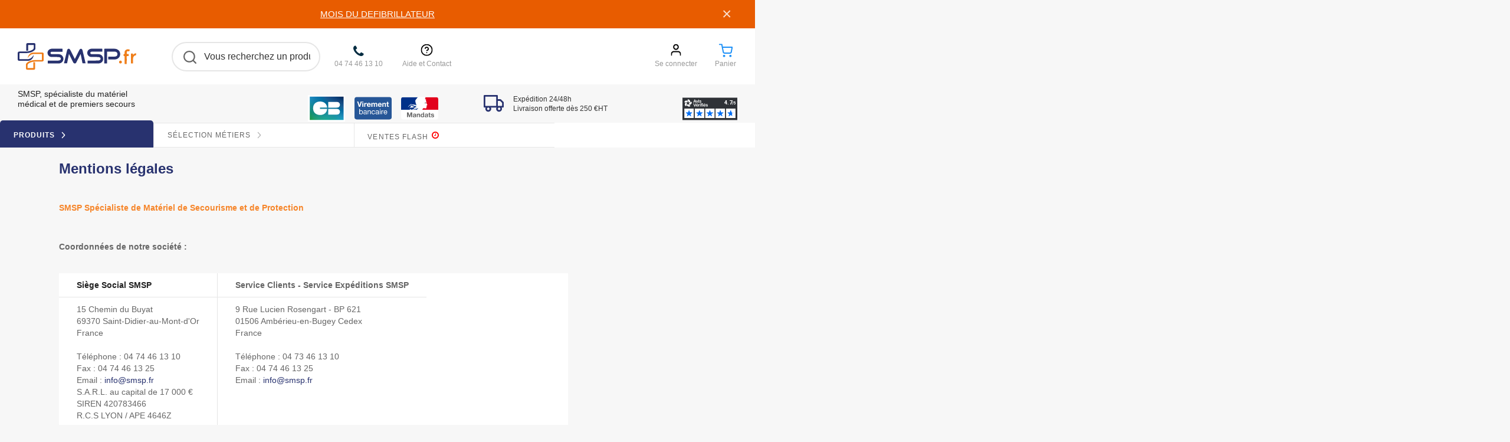

--- FILE ---
content_type: text/html; charset=UTF-8
request_url: https://www.smsp.fr/mentions-legales
body_size: 12562
content:
<!DOCTYPE html>
<html lang="fr">
<head><script type="text/javascript">
    window.dataLayer = window.dataLayer || [];
            window.dataLayer.push({"env":"prod","route":"app_page","channel":{"code":"smsp","name":"SMSP"},"locale":"fr","currency":"EUR"});
    </script>

<!-- Google Tag Manager  -->
<script>(function(w,d,s,l,i){w[l]=w[l]||[];w[l].push({'gtm.start':
        new Date().getTime(),event:'gtm.js'});var f=d.getElementsByTagName(s)[0],
        j=d.createElement(s),dl=l!='dataLayer'?'&l='+l:'';j.async=true;j.src=
        'https://www.googletagmanager.com/gtm.js?id='+i+dl+'';f.parentNode.insertBefore(j,f);
    })(window,document,'script','dataLayer','GTM-KRZ3G56');</script>
<!-- End Google Tag Manager -->

    <script type="text/javascript" data-cmp-ab="1" src="https://cdn.consentmanager.net/delivery/autoblocking/1ee2fe07c18c8.js" data-cmp-host="b.delivery.consentmanager.net" data-cmp-cdn="cdn.consentmanager.net" data-cmp-codesrc="0"></script>
    <meta charset="utf-8">
    <meta http-equiv="X-UA-Compatible" content="IE=edge">
    <title>SMSP - Mentions légales - SMSP</title>
    <meta content="width=device-width, initial-scale=1, maximum-scale=1, user-scalable=no" name="viewport">
        <link rel="canonical" href="https://www.smsp.fr/mentions-legales" />
    <meta name="description" content="SMSP - Mentions légales">
        <script type="application/ld+json">
        {
            "@context": "https://schema.org/",
            "@type": "Organization",
            "url": "https://www.smsp.fr/",
            "logo": "https://www.smsp.fr/build/smsp/images/smsp.5656fcef.svg",
            "name": "SMSP",
            "email": "info@smsp.fr",
            "telephone": "0474461310",
            "hasMerchantReturnPolicy": "https://www.smsp.fr/conditions-generales-de-vente",
            "vatID": "FR73420783466"
        }
    </script>
    <link rel="icon" href="/favicon-smsp.ico" type="image/x-icon">
    <link rel="apple-touch-icon" href="/apple-touch-icon-smsp.png" />
    <link rel="apple-touch-icon" sizes="57x57" href="/apple-touch-icon-57x57-smsp.png" />
    <link rel="apple-touch-icon" sizes="72x72" href="/apple-touch-icon-72x72-smsp.png" />
    <link rel="apple-touch-icon" sizes="76x76" href="/apple-touch-icon-76x76-smsp.png" />
    <link rel="apple-touch-icon" sizes="114x114" href="/apple-touch-icon-114x114-smsp.png" />
    <link rel="apple-touch-icon" sizes="120x120" href="/apple-touch-icon-120x120-smsp.png" />
    <link rel="apple-touch-icon" sizes="144x144" href="/apple-touch-icon-144x144-smsp.png" />
    <link rel="apple-touch-icon" sizes="152x152" href="/apple-touch-icon-152x152-smsp.png" />
    <link rel="apple-touch-icon" sizes="180x180" href="/apple-touch-icon-180x180-smsp.png" />

                <!--[if lt IE 9]>
        <script src="https://oss.maxcdn.com/html5shiv/3.7.3/html5shiv.min.js"></script>
        <script src="https://oss.maxcdn.com/respond/1.4.2/respond.min.js"></script>
        <![endif]-->

        <link rel="stylesheet" href="/build/smsp/401.a851d3e1.css"><link rel="stylesheet" href="/build/smsp/smsp.ea7ad5ff.css">
    
        <script>
        window.dataLayer = window.dataLayer || [];
        window.dataLayer.push({"siteMarque":""});

        function getCookie(cname) {
            var name = cname + "=";
            var decodedCookie = decodeURIComponent(document.cookie);
            var ca = decodedCookie.split(';');
            for(var i = 0; i <ca.length; i++) {
                var c = ca[i];
                while (c.charAt(0) == ' ') {
                    c = c.substring(1);
                }
                if (c.indexOf(name) == 0) {
                    return c.substring(name.length, c.length);
                }
            }
            return "";
        }

        function deleteCookie(name) {
            document.cookie = name + '=; expires=Thu, 01 Jan 1970 00:00:01 GMT;';
        }

        let gtmRegistration = getCookie('gtm-registration');
        if (gtmRegistration) {
            window.dataLayer = window.dataLayer || [];
            window.dataLayer.push({
                'event': 'declenche-evenement',
                'eventCategory': 'Formulaires',
                'eventAction': 'Inscription',
                'eventLabel': gtmRegistration
            });

            deleteCookie('gtm-registration');
        }
         // gtmOptin = Page Newsletter, Espace personnel ou Création de compte
        let gtmOptin = getCookie('gtm-optin');
        if (gtmOptin) {
            window.dataLayer = window.dataLayer || [];
            window.dataLayer.push({
                'event': 'declenche-evenement',
                'eventCategory': 'Formulaires',
                'eventAction': 'Newsletter',
                'eventLabel': gtmOptin
            });

            deleteCookie('gtm-optin');
        }

                    </script>

    <script type="text/javascript">
    window.dataLayer = window.dataLayer || [];
            window.dataLayer.push({"env":"prod","route":"app_page","channel":{"code":"smsp","name":"SMSP"},"locale":"fr","currency":"EUR"});
    </script>

<!-- Google Tag Manager  -->
<script>(function(w,d,s,l,i){w[l]=w[l]||[];w[l].push({'gtm.start':
        new Date().getTime(),event:'gtm.js'});var f=d.getElementsByTagName(s)[0],
        j=d.createElement(s),dl=l!='dataLayer'?'&l='+l:'';j.async=true;j.src=
        'https://www.googletagmanager.com/gtm.js?id='+i+dl+'';f.parentNode.insertBefore(j,f);
    })(window,document,'script','dataLayer','GTM-KRZ3G56');</script>
<!-- End Google Tag Manager -->

<script type="text/javascript">
    var gtmEnhancedEcommerceCurrencyCode = 'EUR';
</script>



    <!-- Matomo -->
    <script>
        var _paq = window._paq = window._paq || [];
        /* tracker methods like "setCustomDimension" should be called before "trackPageView" */
        _paq.push(["disableCampaignParameters"]);
        _paq.push(['trackPageView']);
        _paq.push(['enableLinkTracking']);
        (function() {
            var u="https://smsp.matomo.cloud/";
            _paq.push(['setTrackerUrl', u+'matomo.php']);
            _paq.push(['setSiteId', '3']);
            var d=document, g=d.createElement('script'), s=d.getElementsByTagName('script')[0];
            g.async=true; g.src='https://cdn.matomo.cloud/smsp.matomo.cloud/matomo.js'; s.parentNode.insertBefore(g,s);
        })();
    </script>
    <!-- End Matomo Code -->

    <!-- Matomo Tag Manager -->
    <script>
    var _mtm = window._mtm = window._mtm || [];
    _mtm.push({'mtm.startTime': (new Date().getTime()), 'event': 'mtm.Start'});
    (function() {
        var d=document, g=d.createElement('script'), s=d.getElementsByTagName('script')[0];
        g.async=true; g.src='https://cdn.matomo.cloud/smsp.matomo.cloud/container_XVYztgzt.js'; s.parentNode.insertBefore(g,s);
    })();
    </script>
    <!-- End Matomo Tag Manager -->

    
    

<script type="text/x-mustache-template" id="df-layer-template">
  <div class="df-embedded" id="embedded" hidden>

    <div class="df-embedded__content">
      <div class="df-aside" id="df-aside__embedded" data-role="aside">
        <div class="df-aside__head">
          <p class="df-aside__head-title">FILTRER</p>
          <a href="/recherche" class="df-clear-filters">Retirer les filtres</a>
        </div>
      </div>
      <div class="df-main">
          <div class="df-breadcrumb">
            <a class="df-breadcrumb__link" href="/">Accueil</a>
            <span class="df-breadcrumb__label">/</span>
            <span class="df-breadcrumb__label">Recherche</span>
          </div>

          <div class="df_page_title" id="dfEmbeddedPageTitle"></div>

          <div class="df-header" id="df-header__embedded" data-role="header"></div>

          <div class="df-results" id="df-results__embedded" data-role="result-list"></div>
          <div id="df-pager__embedded"></div>
      </div>
    </div>
  </div>
</script>


    

<script type="text/x-mustache-template" id="df-results-template">
  {{#total}}
  {{#results}}
    <div class="prodbox--item product-card product-card--adaptative" data-role="result">
      <div class="prodbox--caption">
        {{#tag}}
          <div class="aside-tag" data-value="{{ tag }}">{{ tag }}</div>
        {{/tag}}
        {{#discount}}
          <div class="aside-discount">{{ discount }}</div>
        {{/discount}}
      </div>

      <a class="prodbox--img" href="{{ link }}" data-role="result-link" data-dfid="{{dfid}}">
        <img src="{{image_link}}" alt="{{ title }}">
      </a>

      <div class="prodbox--text">
        <div class="price">
          {{#configurable}}
            <div class="span price-current">à partir de {{ displayPrice }} HT</div>
          {{/configurable}}
          {{^configurable}}
            <div class="span price-current">{{ displayPrice }} HT</div>
            {{#discount}}
              <div class="span price-old">{{ displayOriginalPrice }} HT</div>
            {{/discount}}
          {{/configurable}}
        </div>
        <a class="descr" href="{{ link }}" data-role="result-link" data-dfid="{{dfid}}">
          {{ title }}
        </a>
        <div class="products--availability">
          <svg width="25px" height="18px" viewBox="0 0 27 26" version="1.1" xmlns="http://www.w3.org/2000/svg" xmlns:xlink="http://www.w3.org/1999/xlink">
              <g stroke="none" stroke-width="1" fill="none" fill-rule="evenodd">
                  <g transform="translate(-841.000000, -321.000000)" fill="#1D90F7" fill-rule="nonzero">
                      <g transform="translate(841.000000, 321.000000)">
                          <path d="M12.375,23.6979167 C12.375,24.9448785 11.368125,25.9548611 10.125,25.9548611 C8.881875,25.9548611 7.875,24.9448785 7.875,23.6979167 C7.875,22.4509549 8.881875,21.4409722 10.125,21.4409722 C11.368125,21.4409722 12.375,22.4509549 12.375,23.6979167 Z"></path>
                          <path d="M24.75,23.6979167 C24.75,24.9448785 23.743125,25.9548611 22.5,25.9548611 C21.256875,25.9548611 20.25,24.9448785 20.25,23.6979167 C20.25,22.4509549 21.256875,21.4409722 22.5,21.4409722 C23.743125,21.4409722 24.75,22.4509549 24.75,23.6979167 Z"></path>
                          <path d="M26.775,6.09375 C26.55,5.75520833 26.2125,5.64236111 25.875,5.64236111 L7.65,5.64236111 L6.75,0.902777778 C6.6375,0.338541667 6.1875,0 5.625,0 L1.125,0 C0.45,0 0,0.451388889 0,1.12847222 C0,1.80555556 0.45,2.25694444 1.125,2.25694444 L4.725,2.25694444 L5.625,6.99652778 C5.625,6.99652778 5.625,7.109375 5.625,7.109375 L7.5375,16.4756944 C7.875,18.0555556 9.225,19.1840278 10.8,19.1840278 C10.8,19.1840278 10.8,19.1840278 10.9125,19.1840278 L21.825,19.1840278 C23.5125,19.1840278 24.8625,18.0555556 25.2,16.4756944 L27,6.99652778 C27,6.65798611 27,6.31944444 26.775,6.09375 Z M22.95,16.0243056 C22.8375,16.5885417 22.3875,16.9270833 21.825,16.9270833 L10.9125,16.9270833 C10.35,16.9270833 9.9,16.5885417 9.7875,16.0243056 L8.1,7.89930556 L24.525,7.89930556 L22.95,16.0243056 Z"></path>
                      </g>
                  </g>
              </g>
          </svg>

          <div class="product-availability--status product-availability--status-{{ availabilityClass }}">
            {{#availabilityLabel}}
              {{ availability }}
            {{/availabilityLabel}}
          </div>
        </div>
      </div>
    </div>
  {{/results}}
  {{/total}}
  {{^total}}
    {{#noResultsHTML}}{{{noResultsHTML}}}{{/noResultsHTML}}
    {{^noResultsHTML}}Aucun résultat{{/noResultsHTML}}
  {{/total}}
</script>


    

<script type="text/x-mustache-template" id="df-panel-template">
  <div class="df-panel" id="{{panelElement}}" data-role="panel" data-facet="{{name}}">
    <a class="df-panel__title" id="{{labelElement}}" data-role="panel-label" data-toggle="panel" href="#">
      {{label}}
    </a>
    <div class="df-panel__content" id="{{contentElement}}" data-role="panel-content"></div>
  </div>
</script>


    

<script type="text/x-mustache-template" id="df-header-template">

  {{#total}}
  <div class="df-header-title">
    <span><strong data-role="total">{{ total }}</strong> produits</span>
  </div>
  {{/total}}

</script>


    

<script type="text/x-mustache-template" id="df-term-template">

{{#terms}}
  <div class="df-term" data-facet="{{name}}" data-value="{{key}}" {{#extra-content}}{{index}}{{/extra-content}} {{#selected}}data-selected{{/selected}}>
    <div class="df-term__value {{#selected}}selected{{/selected}}">
      <span class="df-term__check"></span>
      {{key}} ({{doc_count}})
    </div>
  </div>
{{/terms}}
{{#show-more-button}}{{terms.length}}{{/show-more-button}}

</script>


    

<script type="text/x-mustache-template" id="df-classic-layer-template">

<div class="df-classic df_custom_classic_layer" id="{{ mainContainerId }}" hidden>
  <div class="df-layer__content">
    <div class="df-aside" data-role="aside">
      <div class="df-aside__content" id="df-aside__{{ mainContainerId }}"></div>
    </div>
    <div class="df-main">
      {{#showHeader}}
        <div class="df-header" id="df-header__{{ mainContainerId }}"></div>
      {{/showHeader}}

      <div class="df-results" id="df-results__{{ mainContainerId }}" data-role="result-list"></div>
    </div>
  </div>
  <a class="df-icon df-icon--close" href="#" data-role="close">
    <svg fill="#000000" height="24" viewBox="0 0 24 24" width="24" xmlns="http://www.w3.org/2000/svg">
        <path d="M19 6.41L17.59 5 12 10.59 6.41 5 5 6.41 10.59 12 5 17.59 6.41 19 12 13.41 17.59 19 19 17.59 13.41 12z"/>
        <path d="M0 0h24v24H0z" fill="none"/>
    </svg>
  </a>
</div>

</script>


    

<script type="text/x-mustache-template" id="df-classic-header-template">

<div class="df-header-title">
  <span><span data-role="total">{{ total }}</span> produits</span>
</div>

</script>



    <script type="text/javascript">
        (function(d,t,u){var f=d.createElement(t),s=d.getElementsByTagName(t)[0];
        f.async=1;f.src=u;f.setAttribute('charset','utf-8');
        s.parentNode.insertBefore(f,s)}(document,'script',[
        '//cdn.doofinder.com/media/js/doofinder-',
        ((window.location.pathname + window.location.search).indexOf('recherche') > -1) ? 'embedded' : 'classic',
        '.7.latest.min.js'
        ].join('')));

        var df_hashId = '85d6367231cd907745417232389d3913';
    </script>

    <script type="text/javascript" src="/build/common/doofinder/doofinder.js"></script>

    <script async="true" data-browser-key="b7bdbc66e7c40a86daec53d78110a8a63d8a1208a3be2ae9caa4b5823bfe146a" data-sample-rate="1.000000" data-parent-trace-id="b9adc5f898a95f9b188c0efea910e7b1" data-transaction-name="app_page" data-collector="https://ingest.upsun-fr-3.observability-pipeline.blackfire.io" src="https://admin-pipeline.upsun-fr-3.observability-pipeline.blackfire.io/js/probe.js"></script></head>

<!-- Google Tag Manager (noscript) -->
<noscript><iframe src="https://www.googletagmanager.com/ns.html?id=GTM-KRZ3G56"
                  height="0" width="0" style="display:none;visibility:hidden"></iframe></noscript>
<!-- End Google Tag Manager (noscript) -->




<body class="smsp "><!-- Google Tag Manager (noscript) -->
<noscript><iframe src="https://www.googletagmanager.com/ns.html?id=GTM-KRZ3G56"
                  height="0" width="0" style="display:none;visibility:hidden"></iframe></noscript>
<!-- End Google Tag Manager (noscript) -->

    <!-- Google Tag Manager (noscript) -->
    <!-- GTM plugin now handle this -->
    <!-- End Google Tag Manager (noscript) -->

    <!-- Matomo Tag Manager -->
    <noscript><p><img src="https://smsp.matomo.cloud/matomo.php?idsite=3&amp;rec=1" style="border:0;" alt="" /></p></noscript>
    <!-- End Matomo Tag Manager -->

    <div class="body-wrapper">

        
        <div class="sticky-banner sticky-banner--promo"
     data-controller="sticky-banner"
     data-sticky-banner-id-value="2"
     role="alert">
    <div class="container-fluid">
        <div class="sticky-banner__content">
                            <a href="https://www.smsp.fr/c/defibrillateur/defibrillateur-automatique" class="sticky-banner__cta">
                    <span class="sticky-banner__message">MOIS DU DEFIBRILLATEUR</span>
                </a>
                    </div>
        <button type="button"
                class="sticky-banner__close"
                data-action="sticky-banner#close"
                aria-label="Fermer le bandeau">
            &times;
        </button>
    </div>
</div>

                                                                        

<header class="header js-header">
    <div class="header_content">
        <div class="header_content_flex">
            <div class="header_content_flex_left">
                <div class="header_logos">
                    <div class="header_menuBtn">
                        <i class="fa fa-bars" aria-hidden="true"></i>
                    </div>
                    <div class="header_logo">
                        <a href="/">
                            <img width="201px" height="46px" src="/build/smsp/images/smsp.5656fcef.svg" alt="SMSP, spécialiste du matériel de premier secours">
                        </a>
                    </div>
                </div>

                <div class="header_search">
                    <form method="get" action="/recherche" autocomplete="off">
                        <div class="search">
                            <input type="text" id="doofinderSearchInput" name="q" placeholder="Vous recherchez un produit ?"/>
                            <svg width="22px" height="22px">
    <path d="M21.67 20.13l-4.07-4.07c1.32-1.65 2.2-3.85 2.2-6.16 0-5.5-4.4-9.9-9.9-9.9S0 4.4 0 9.9s4.4 9.9 9.9 9.9c2.31 0 4.51-.77 6.16-2.2l4.07 4.07c.22.22.55.33.77.33.22 0 .55-.11.77-.33.44-.44.44-1.1 0-1.54zM2.2 9.9c0-4.29 3.41-7.7 7.7-7.7s7.7 3.41 7.7 7.7c0 2.09-.88 4.07-2.2 5.39-1.43 1.43-3.3 2.2-5.39 2.2-4.4.11-7.81-3.3-7.81-7.59z"></path>
</svg>

                        </div>
                    </form>
                </div>

                <div class="header_actions hide--mobile">
                    <a class="labelled-icon-link phone-icon-link padding--xl__px--10 mr-lg-3"
                       href="tel:0474461310">
                        <div class="labelled-icon-link_icon"><i class="fa fa-phone"></i></div>
                        <div
                            class="labelled-icon-link_text mw--px__100">04 74 46 13 10</div>
                    </a>
                    <a href="/contact"
                       class="labelled-svg-link labelled-svg-link--help padding--xl__px--10 mr-lg-3">
                        <div class="labelled-svg-link_svg"><svg width="21px" height="21px">
    <path d="M10.5 0C4.67727273 0 0 4.67727273 0 10.5 0 16.3227273 4.67727273 21 10.5 21 16.3227273 21 21 16.3227273 21 10.5 21 4.67727273 16.3227273 0 10.5 0zm0 19.0909091c-4.77272727 0-8.59090909-3.8181818-8.59090909-8.5909091 0-4.77272727 3.81818182-8.59090909 8.59090909-8.59090909 4.7727273 0 8.5909091 3.81818182 8.5909091 8.59090909 0 4.7727273-3.8181818 8.5909091-8.5909091 8.5909091z"></path>
    <path d="M11.6454545 4.96363636c-2.00454541-.66818181-4.19999995.38181819-4.86818177 2.29090909-.09545455.57272728.09545454 1.14545455.66818182 1.2409091.47727272.19090909 1.05-.09545455 1.24090909-.57272728.38181818-.95454545 1.43181816-1.52727272 2.48181816-1.14545454.7636364.28636363 1.2409091.95454545 1.2409091 1.81363636 0 .95454546-1.6227273 1.71818181-2.1954545 2.00454541-.47727276.1909091-.7636364.6681819-.57272731 1.2409091.09545455.3818182.47727271.6681819.85909091.6681819.0954545 0 .1909091 0 .2863636-.0954546.3818182-.0954545 3.5318182-1.2409091 3.5318182-3.72272726-.0954545-1.71818182-1.1454545-3.15-2.6727273-3.72272728zM9.83181818 14.6045455c-.19090909.190909-.28636363.3818181-.28636363.6681818 0 .2863636.09545454.4772727.28636363.6681818.19090912.1909091.38181822.2863636.66818182.2863636.2863636 0 .4772727-.0954545.6681818-.2863636.1909091-.1909091.2863637-.4772727.2863637-.6681818 0-.1909091-.0954546-.4772728-.2863637-.6681818-.3818182-.3818182-.9545454-.3818182-1.33636362 0z"></path>
</svg>
</div>
                        <div class="labelled-svg-link_text mw--px__100">Aide et Contact</div>
                    </a>
                </div>
            </div>
            <div class="header_actions">
                <a class="labelled-icon-link phone-icon-link padding--xl__px--10 mr-lg-3 hide--desktop"
                   href="tel:0474461310"
                   aria-label="Téléphone SMSP 0474461310 matériel premier secours et urgence">
                    <div class="labelled-icon-link_icon"><i class="fa fa-phone"></i></div>
                    <div class="labelled-icon-link_text mw--px__100">04 74 46 13 10</div>
                </a>
                <a href="/contact"
                   class="labelled-svg-link labelled-svg-link--help padding--xl__px--10 mr-lg-3 hide--desktop"
                   aria-label="Formulaire de contact SMSP matériel premier secours et urgence">
                    <div class="labelled-svg-link_svg"><svg width="21px" height="21px">
    <path d="M10.5 0C4.67727273 0 0 4.67727273 0 10.5 0 16.3227273 4.67727273 21 10.5 21 16.3227273 21 21 16.3227273 21 10.5 21 4.67727273 16.3227273 0 10.5 0zm0 19.0909091c-4.77272727 0-8.59090909-3.8181818-8.59090909-8.5909091 0-4.77272727 3.81818182-8.59090909 8.59090909-8.59090909 4.7727273 0 8.5909091 3.81818182 8.5909091 8.59090909 0 4.7727273-3.8181818 8.5909091-8.5909091 8.5909091z"></path>
    <path d="M11.6454545 4.96363636c-2.00454541-.66818181-4.19999995.38181819-4.86818177 2.29090909-.09545455.57272728.09545454 1.14545455.66818182 1.2409091.47727272.19090909 1.05-.09545455 1.24090909-.57272728.38181818-.95454545 1.43181816-1.52727272 2.48181816-1.14545454.7636364.28636363 1.2409091.95454545 1.2409091 1.81363636 0 .95454546-1.6227273 1.71818181-2.1954545 2.00454541-.47727276.1909091-.7636364.6681819-.57272731 1.2409091.09545455.3818182.47727271.6681819.85909091.6681819.0954545 0 .1909091 0 .2863636-.0954546.3818182-.0954545 3.5318182-1.2409091 3.5318182-3.72272726-.0954545-1.71818182-1.1454545-3.15-2.6727273-3.72272728zM9.83181818 14.6045455c-.19090909.190909-.28636363.3818181-.28636363.6681818 0 .2863636.09545454.4772727.28636363.6681818.19090912.1909091.38181822.2863636.66818182.2863636.2863636 0 .4772727-.0954545.6681818-.2863636.1909091-.1909091.2863637-.4772727.2863637-.6681818 0-.1909091-.0954546-.4772728-.2863637-.6681818-.3818182-.3818182-.9545454-.3818182-1.33636362 0z"></path>
</svg>
</div>
                    <div class="labelled-svg-link_text mw--px__100">Aide et Contact</div>
                </a>
                                    <a href="/login" class="labelled-svg-link labelled-svg-link--user padding--xl__px--10 mr-lg-3">
                        <div class="labelled-svg-link_svg"><svg width="18px" height="21px">
    <path d="M13 12.4444444H5c-2.8 0-5 2.2814815-5 5.1851852v2.0740741c0 .6222222.4 1.037037 1 1.037037s1-.4148148 1-1.037037v-2.0740741c0-1.7629629 1.3-3.1111111 3-3.1111111h8c1.7 0 3 1.3481482 3 3.1111111v2.0740741c0 .6222222.4 1.037037 1 1.037037s1-.4148148 1-1.037037v-2.0740741c0-2.9037037-2.2-5.1851852-5-5.1851852zM9 10.3703704c2.8 0 5-2.28148151 5-5.18518521C14 2.28148148 11.8 0 9 0S4 2.28148148 4 5.18518519c0 2.9037037 2.2 5.18518521 5 5.18518521zm0-8.29629633c1.7 0 3 1.34814815 3 3.11111112 0 1.76296296-1.3 3.11111111-3 3.11111111S6 6.94814815 6 5.18518519c0-1.76296297 1.3-3.11111112 3-3.11111112z"></path>
</svg>
</div>
                        <div class="labelled-svg-link_text mw--px__100">Se connecter</div>
                    </a>
                
                <div class="labelled-svg-link labelled-svg-link--cart">
                    

<div class="dropdown">
    <a href="/cart/" data-hover="dropdown" class="labelled-svg-link labelled-svg-link--cart dropdown-toggle" aria-label="Simulation panier devis SMSP matériel premier secours et urgence">
        <div class="labelled-svg-link_svg">
                <svg width="27px" height="26px" viewBox="0 0 27 26" version="1.1" xmlns="http://www.w3.org/2000/svg" xmlns:xlink="http://www.w3.org/1999/xlink">
                <g stroke="none" stroke-width="1" fill="none" fill-rule="evenodd">
                    <g transform="translate(-841.000000, -321.000000)" fill="#1D90F7" fill-rule="nonzero">
                        <g transform="translate(841.000000, 321.000000)">
                            <path d="M12.375,23.6979167 C12.375,24.9448785 11.368125,25.9548611 10.125,25.9548611 C8.881875,25.9548611 7.875,24.9448785 7.875,23.6979167 C7.875,22.4509549 8.881875,21.4409722 10.125,21.4409722 C11.368125,21.4409722 12.375,22.4509549 12.375,23.6979167 Z"></path>
                            <path d="M24.75,23.6979167 C24.75,24.9448785 23.743125,25.9548611 22.5,25.9548611 C21.256875,25.9548611 20.25,24.9448785 20.25,23.6979167 C20.25,22.4509549 21.256875,21.4409722 22.5,21.4409722 C23.743125,21.4409722 24.75,22.4509549 24.75,23.6979167 Z"></path>
                            <path d="M26.775,6.09375 C26.55,5.75520833 26.2125,5.64236111 25.875,5.64236111 L7.65,5.64236111 L6.75,0.902777778 C6.6375,0.338541667 6.1875,0 5.625,0 L1.125,0 C0.45,0 0,0.451388889 0,1.12847222 C0,1.80555556 0.45,2.25694444 1.125,2.25694444 L4.725,2.25694444 L5.625,6.99652778 C5.625,6.99652778 5.625,7.109375 5.625,7.109375 L7.5375,16.4756944 C7.875,18.0555556 9.225,19.1840278 10.8,19.1840278 C10.8,19.1840278 10.8,19.1840278 10.9125,19.1840278 L21.825,19.1840278 C23.5125,19.1840278 24.8625,18.0555556 25.2,16.4756944 L27,6.99652778 C27,6.65798611 27,6.31944444 26.775,6.09375 Z M22.95,16.0243056 C22.8375,16.5885417 22.3875,16.9270833 21.825,16.9270833 L10.9125,16.9270833 C10.35,16.9270833 9.9,16.5885417 9.7875,16.0243056 L8.1,7.89930556 L24.525,7.89930556 L22.95,16.0243056 Z"></path>
                        </g>
                    </g>
                </g>
            </svg>
        </div>
        <div class="labelled-svg-link_text">Panier</div>
            </a>



    <div class="cart-preview cart-preview--basket dropdown-menu">
        <div class="cart-preview--inner">
            <div class="cart-preview-title">Mon panier</div>
            <div class="cart--list__items">

                                    Votre panier est vide.
                                </div>
                    </div>
    </div>
</div>

                </div>
            </div>
        </div>

        <div class="header_reinsurance">
            <div class="header_reinsurance_col header_reinsurance_col--left hide--mobile">
                <div class="header_paragraph">
                                        <p class="paragraph paragraph--font-sm paragraph--grey-mineshaft-darker">
                    SMSP, spécialiste du matériel médical et de premiers secours
                </p>
            </div>
        </div>
        <div class="header_reinsurance_col header_reinsurance_col--right">
            <div class="header_reinsurance_payments">
                                                    <img height="45px" width="63px" class="payments_logo" src="/build/common/payment/cb.192cf816.svg" alt="cb">
                                    <img height="45px" width="63px" class="payments_logo" src="/build/common/payment/transfer.a43074a9.svg" alt="transfer">
                                    <img height="45px" width="63px" class="payments_logo" src="/build/common/payment/order.9f09802f.svg" alt="order">
                            </div>
            <div class="header_reinsurance_expedition">
                <div class="header_reinsurance_expedition_picto">
                    <svg width="34px" height="29px">
    <path d="M33.575 11.7583333l-4.25-4.24999997c-.2833333-.28333333-.5666667-.425-.9916667-.425h-4.25V1.41666667C24.0833333.56666667 23.5166667 0 22.6666667 0H1.41666667C.56666667 0 0 .56666667 0 1.41666667V19.8333333C0 20.6833333.56666667 21.25 1.41666667 21.25H3.4c-.425.7083333-.56666667 1.4166667-.56666667 2.125 0 2.6916667 2.26666667 4.9583333 4.95833334 4.9583333C10.4833333 28.3333333 12.75 26.0666667 12.75 23.375c0-.7083333-.1416667-1.4166667-.5666667-2.125H21.675c-.2833333.7083333-.5666667 1.4166667-.5666667 2.125 0 2.6916667 2.2666667 4.9583333 4.9583334 4.9583333 2.6916666 0 4.9583333-2.2666666 4.9583333-4.9583333 0-.7083333-.1416667-1.4166667-.5666667-2.125h2.125c.85 0 1.4166667-.5666667 1.4166667-1.4166667V12.75c0-.425-.1416667-.7083333-.425-.9916667zM2.83333333 2.83333333H21.25V18.4166667H2.83333333V2.83333333zM9.91666667 23.375c0 1.1333333-.99166667 2.125-2.125 2.125-1.13333334 0-2.125-.9916667-2.125-2.125 0-1.1333333.99166666-2.125 2.125-2.125 1.13333333 0 2.125.9916667 2.125 2.125zm18.41666663 0c0 1.1333333-.9916666 2.125-2.125 2.125-1.1333333 0-2.125-.9916667-2.125-2.125 0-1.1333333.9916667-2.125 2.125-2.125 1.1333334 0 2.125.9916667 2.125 2.125zm2.8333334-4.9583333h-7.0833334V9.91666667h3.6833334l3.4 3.40000003v5.1z"></path>
</svg>

                </div>
                <div class="header_reinsurance_expedition_label">
                    Expédition 24/48h<br>Livraison offerte dès 250 &euro;HT
                </div>
            </div>
            <div class="header_reinsurance_avis">
                <div id="e9c298d5-56b5-4029-a4a5-aab19cccca23"></div>
                <script defer charset="utf-8" src="https://widgets.rr.skeepers.io/generated/7cd234c5-5a93-aa64-a511-926eff4daf62/e9c298d5-56b5-4029-a4a5-aab19cccca23.js"></script>
            </div>
        </div>
    </div>

    <div class="header_menu">
        <div  data-controller="live" data-live-name-value="menu" data-live-url-value="/_components/menu" id="live-2267658996-0" data-live-props-value="{&quot;@attributes&quot;:{&quot;id&quot;:&quot;live-2267658996-0&quot;},&quot;@checksum&quot;:&quot;Db\/qG+vQ\/s0F8gxcZfTFEyoVOMzKUaC55IXfqS6PkPk=&quot;}"
            data-action="live:appear->live#$render" loading="lazy"
    >
                                                </div>

    </div>
</header>


                                    
        
        <main>
                                                                
            <div class="container">
                    <div class="subcontainer">
        <div class="article">
            <h1>Mentions légales</h1>
            
            <div class="article--content">
                 <h2 style="color: #f6862b; font-size: 16px;"><strong>SMSP Sp&eacute;cialiste de Mat&eacute;riel de Secourisme et de Protection</strong></h2>
<h3>Coordonn&eacute;es de notre soci&eacute;t&eacute; :</h3>
<table style="width: 863px; height: 325px;" border="0">
<tbody>
<tr>
<td><strong>Si&egrave;ge Social SMSP</strong></td>
<td><strong>Service Clients - Service Exp&eacute;ditions SMSP</strong></td>
</tr>
<tr>
<td align="left" valign="top">
<p>15 Chemin du Buyat<br />69370 Saint-Didier-au-Mont-d'Or</p>
<p>France&nbsp;<br /><br />T&eacute;l&eacute;phone&nbsp;: 04 74 46 13 10<br />Fax&nbsp;: 04 74 46 13 25<br />Email&nbsp;:&nbsp;<a href="mailto:info@smsp.fr">info@smsp.fr</a></p>
<p>S.A.R.L. au capital de 17 000 &euro;<br />SIREN 420783466&nbsp;<br />R.C.S LYON / APE 4646Z</p>
</td>
<td align="left" valign="top">
<p>9 Rue Lucien Rosengart - BP 621<br />01506 Amb&eacute;rieu-en-Bugey Cedex<br />France<br /><br />T&eacute;l&eacute;phone&nbsp;: 04 73 46 13 10<br />Fax : 04 74 46 13 25<br />Email : <a href="mailto:info@smsp.fr">info@smsp.fr</a></p>
</td>
</tr>
</tbody>
</table>
<h3>Contenu du site&nbsp;:</h3>
<p>Les informations contenues sur le site&nbsp;<a href="https://www.smsp.fr/">www.smsp.fr</a>&nbsp;sont mises &agrave; jour p&eacute;riodiquement. Tous les produits SMSP ne sont pas pr&eacute;sent&eacute;s sur ce site.&nbsp;<br />Pour d&eacute;couvrir l'ensemble des produits n&rsquo;h&eacute;sitez pas &agrave; contacter notre &eacute;quipe commerciale au 04 74 46 13 10.</p>
<p>Les photographies et les coloris illustrant les produits n'entrent dans aucun champ contractuel. Si des erreurs s'y sont introduites, en aucun cas, la responsabilit&eacute; de SMSP ne pourra &ecirc;tre engag&eacute;e. Le copyright des photos reproduites ici est &eacute;chu &agrave; SMSP et les photos ne peuvent &ecirc;tre reproduites sans consentement pr&eacute;alable de SMSP.</p>
<p>Publication&nbsp;: Responsables produits gamme m&eacute;dicale et incendie (Equipe Marketing)<br />Directeur de la publication : Xavier GRAFF.</p>
<h3>Donn&eacute;es personnelles</h3>
<p>Les informations recueillies font l&rsquo;objet d&rsquo;un traitement informatique destin&eacute; &agrave; un fichier client. Le destinataire des donn&eacute;es est la soci&eacute;t&eacute; SMSP. Conform&eacute;ment &agrave; la loi &laquo;informatique et libert&eacute;s&raquo; du 6 janvier 1978, vous b&eacute;n&eacute;ficiez d&rsquo;un droit d&rsquo;acc&egrave;s et de rectification aux informations qui vous concernent. Si vous souhaitez exercer ce droit et obtenir communication des informations vous concernant, veuillez vous adresser &agrave;&nbsp;:&nbsp;</p>
<p>Webmaster - Ventes &agrave; distance</p>
<p>9 Rue Lucien Rosengart - BP 621<br />01506 Amb&eacute;rieu en Bugey Cedex<br />France<br />T&eacute;l. : 04 73 46 13 10 / Fax : 04 74 46 13 25<br />Email : <a href="mailto:info@smsp.fr">info@smsp.fr</a></p>
<h3>Droits de propri&eacute;t&eacute; intellectuelle&nbsp;:</h3>
<p>Le site&nbsp;<a href="https://www.smsp.fr/">www.smsp.fr</a>&nbsp;est notre propri&eacute;t&eacute;. Toute reproduction int&eacute;grale ou partielle des &eacute;l&eacute;ments constitutifs de notre site et notamment des marques, logos, textes et photographies est strictement interdite. La reproduction, distribution ou utilisation notamment &agrave; des fins commerciales de ces &eacute;l&eacute;ments pourra faire l&rsquo;objet de poursuites p&eacute;nales.</p>
<p>La cr&eacute;ation ou l&rsquo;utilisation de liens hypertexte vers une ou plusieurs pages du site ou vers l&rsquo;un de ses &eacute;l&eacute;ments est interdite sauf autorisation pr&eacute;alable et &eacute;crite de SMSP.</p>

                            </div>
        </div>
    </div>
            </div>
        </main>

                    

<footer class="footer">
    <div class="background background--grey-gallery"></div>
    <div class="container">
        <div class="footer_flex">
            <div class="footer_columns">
                <div class="footer_column">
                    <div>
                        <div class="title title--sm title--grey-mineshaft-darker">
                            <svg width="11px" height="6px">
    <path d="M5.5 4.2L9.66428571.225c.31428572-.3.78571429-.3 1.09999999 0C10.9214286.375 11 .6 11 .75c0 .15-.0785714.375-.2357143.525L6.05 5.775c-.31428571.3-.78571429.3-1.1 0l-4.71428571-4.5c-.31428572-.3-.31428572-.75 0-1.05.31428571-.3.78571428-.3 1.1 0L5.5 4.2z"></path>
</svg>

                            À propos de SMSP
                        </div>
                        <div class="footer_column_items">
                                                                                        <div><a href="/engagements" class="link link--grey-dove link--font-sm">Nos engagements</a></div>
                            
                            <div><a href="/contact" class="link link--grey-dove link--font-sm">Nous contacter</a></div>

                                                                                        <div><a href="/mentions-legales" class="link link--grey-dove link--font-sm">Mentions légales</a></div>
                            
                                                                                        <div><a href="/conditions-generales-de-vente" class="link link--grey-dove link--font-sm">Conditions générales de vente</a></div>
                            
                                                                                        <div><a href="/donnees-personnelles" class="link link--grey-dove link--font-sm">Politique de confidentialité</a></div>
                            
                            <div>
                                <a href="/politique-transport" class="link link--grey-dove link--font-sm">
                                    Politique transport
                                </a>
                            </div>

                            <div>
                                <a href="/notre-certification-iso-9001" class="link link--grey-dove link--font-sm">
                                    ISO9001
                                </a>
                            </div>
                        </div>
                    </div>
                </div>
            </div>
            <div class="footer_logo">
                <img width="150px" height="34px" src="/build/smsp/images/smsp.5656fcef.svg" alt="SMSP" class="logo">
                <div class="paragraph paragraph--font-sm paragraph--text-right paragraph--grey-dove">
                    Spécialiste du matériel médical et de premiers secours
                </div>
            </div>
        </div>
        <div class="footer_flex">
            <div class="paragraph paragraph--grey-dusty">
                                    2026 SMSP Tous droits réservés
                            </div>
        </div>
    </div>
</footer>


        
                    <script src="/build/smsp/401.85820d77.js"></script><script src="/build/smsp/smsp.9d088328.js"></script>
            <script src="/build/common/runtime.2f165372.js"></script><script src="/build/common/stimulus.d503e580.js"></script>
            <script defer charset="utf-8" src="https://widgets.rr.skeepers.io/product/7cd234c5-5a93-aa64-a511-926eff4daf62/53ee587d-eb97-4b44-9cb3-3f9f6804fb33.js"></script>
        
        <div class="modal fade" tabindex="-1" role="dialog" data-backdrop="static" id="confirmation-modal">
    <div class="modal-dialog" role="document">
        <div class="modal-content">
            <div class="modal-body">
                <div class="modal-body-content">
                    <div class="text">Confirmez votre action</div>
                    <button type="button" class="close" data-dismiss="modal" aria-label="Close">
                        <span aria-hidden="true">&times;</span>
                    </button>
                    <div class="modal-table-wrapper">
                        <div class="modal-table-wrapper__text">
                        </div>
                    </div>
                </div>
            </div>

            <div class="modal-footer actions">
                <div class="btn cancel inverted button link--hover cursor--hover__hand btn--register w-25 display--inline-block btn--hover__blue">
                    <i class="remove icon fa fa-remove"></i>
                    Non
                </div>
                <div class="btn ok inverted button cursor--hover__hand btn--register w-25 display--inline-block btn--hover__blue" id="confirmation-button">
                    <i class="checkmark icon fa fa-check"></i>
                    Oui
                </div>
            </div>
        </div>
    </div>
</div>
    </div>
</body>



</html>


--- FILE ---
content_type: application/javascript
request_url: https://www.smsp.fr/build/smsp/smsp.9d088328.js
body_size: 14646
content:
(()=>{var e,t={4123:()=>{class e{constructor(e){this.element=e,this.menus=this.element.querySelectorAll(".js-menu"),this.handleMenus()}handleMenus(){this.element.addEventListener("mouseleave",e=>{this.menus.forEach(e=>this.hideItem(e))}),this.menus.forEach(e=>{e.addEventListener("mouseenter",e=>this.showItem(null,e.currentTarget))})}getReveal(e){return new Promise((t,a)=>{null==e&&t(null);var n=null;return e.classList.contains("js-menu")?n=e.parentNode.querySelector(".js-menu-reveal"):e.classList.contains("js-submenu")?n=this.element.querySelector('.js-submenu-reveal[data-submenu-id="'+e.getAttribute("data-submenu-id")+'"]'):e.classList.contains("js-subsubmenu")&&(n=this.element.querySelector('.js-subsubmenu-reveal[data-subsubmenu-id="'+e.getAttribute("data-subsubmenu-id")+'"]')),n?t(n):a()})}hideSiblings(e,t,a=null,n=!1){const s=null==a?this.menus:this.getChildren(t,a);null!=s&&s.forEach(t=>{if(t!=e)return 1==n&&t.classList.contains("js-has-children")?this.hideItem(t,!0):void this.hideItem(t)})}getChildren(e,t){let a=null;return e.classList.contains("js-menu")?a=t.querySelectorAll(".js-submenu"):e.classList.contains("js-submenu")&&e.classList.contains("js-has-children")?a=t.querySelectorAll(".js-subsubmenu"):e.classList.contains("js-subsubmenu")&&e.classList.contains("js-has-children"),a}showItem(e,t){null!=t&&(t.classList.add("active"),this.getReveal(e).then(a=>{this.getReveal(t).then(n=>{const s=t.classList.contains("js-menu")&&n?n.querySelector(".js-submenu.js-has-children"):null;s&&this.showItem(t,s),t.classList.contains("navigation_submenu")&&document.querySelector(".navigation_menu_highlight").classList.remove("active"),this.hideSiblings(t,e,a,!1);const o=this.getChildren(t,n);null!==o&&o.forEach(e=>{e.addEventListener("mouseenter",a=>{this.showItem(t,a.currentTarget);const n=Array.from(document.querySelectorAll(".navigation_menu_highlight"));n.forEach(e=>e.classList.remove("active")),this.showItem(t,n.filter(t=>t.dataset.subsubmenuId===e.dataset.subsubmenuId)[0])})}),n.classList.add("visible")}).catch(n=>{this.hideSiblings(t,e,a,!0)})}))}hideItem(e,t=!1,a=!1){null!=e&&(0==t&&e.classList.remove("active"),0==a&&this.getReveal(e).then(a=>{const n=this.getChildren(e,a);null!==n?n.forEach(a=>{0==t?this.hideItem(a):this.hideItem(a,!1,!0),a.removeEventListener("mouseenter",t=>this.showItem(e,t.currentTarget))}):e.classList.remove("active"),0==t&&a.classList.remove("visible")}).catch(e=>{}))}}window.loadNavigation=function(){Array.from(document.getElementsByClassName("js-navigation")).forEach(t=>{new e(t)}),$(".navigation_menu_reveal").each(function(){$(this).parent(".navigation_element").addClass("have_childs")}),$(".navigation_element:first").addClass("first_element")}},4309:(e,t,a)=>{"use strict";var n=a(6713),s=a(2253),o=a(4014),i=(a(7461),a(4692)),r=a.n(i);a(9635),a(2453),a(5521);const l=document.getElementById("search-form-top");null!==l&&function(e){const t=e.querySelector('input[name="q"]'),a=e.querySelector(".search-suggestion");t.addEventListener("keyup",function(e,t){let a=0;return function(){const n=this,s=arguments;clearTimeout(a),a=setTimeout(function(){e.apply(n,s)},t||0)}}(t=>{const n=t.target.value;n.length<3||r().ajax({url:r()(e).attr("action"),data:{q:n}}).done(e=>{a.style.display="block",a.innerHTML="",e.forEach(e=>{const t=document.createElement("a");if(t.setAttribute("class","search-suggestion-item link--hover__blue-nepal link--grey-mineshaft-darker text-decoration-none "),t.setAttribute("href",e.href),e.media){const a=document.createElement("img");a.setAttribute("src",e.media),a.setAttribute("class","search-suggestion-item-media"),t.appendChild(a)}t.appendChild(document.createTextNode(e.name)),a.appendChild(t)})})},200)),r()(document).click(e=>{r()(e.target).closest(t).length||r()(e.target).closest(a).length||(a.style.display="none")})}(l),r()(".toggle-show-source").length&&("1"===r()(".toggle-show-source input:checked").val()?r()(".toggle-show-target").show():r()(".toggle-show-target").hide()),r()(".toggle-show-source").on("change",()=>r()(".toggle-show-target").toggle()),r()(document).ready(()=>{function e(e){if(e.length){let t=e.offset().top;t=e.data("scroller-link-target-minus-top")?t-=e.data("scroller-link-target-minus-top"):t,e.data("scroller-link-target-trigger-click")&&e.click(),r()("html, body").stop().animate({scrollTop:t},1500)}}r()(".source-link").on("click",()=>{e(r()(".target-link-elt"))}),r()(".source-reviews").on("click",()=>{e(r()(".target-reviews-elt"))})}),r()("document").ready(()=>{const e=r()(".description-top-page-category p, .description-top-page-category div:not(.lesser_control), .description-top-page-category h2");let t=null,a=()=>{e.hide(),e.each(function(e){e<=0&&r()(this).show(),null===t&&0===e&&(r()(this).append('<button id="arrow-down" style="border-radius: 50%;background-color: #e6e6e6;border: none;padding: 0px 5px 2px 5px"><i class="fa fa-chevron-down" style="color: darkslategrey;"></i></button>'),r()(this).append('<button id="arrow-up" style="border-radius: 50%;background-color: #e6e6e6;border: none;padding: 0px 5px 2px 5px"><i class="fa fa-chevron-up" style="color: darkslategrey;"></i></button>'),r()(this).css("margin-bottom","20px"),t=r()(this)),r()("#arrow-down").hide()})};e.length>1&&(a(),r()("#arrow-down").click(()=>{a(),r()("#arrow-up").show(),r()("#arrow-down").hide()}),r()("#arrow-up").click(()=>{r()("#arrow-down").show(),e.show(),r()("#arrow-up").hide()}))}),r()(document).ready(()=>{let e=r()(".home--slider__item");e&&r().each(e,function(e,t){let a=r()(this).attr("attr-action");""!==a&&(r()(t).css({cursor:"pointer"}),r()(t).on("click",()=>{window.location.href=a}))})});var d=a(9888);d.lX&&d.lX.bind("[data-fancybox]",{Toolbar:{display:{left:[],middle:[],right:["close"]}}});const c={validate:{firstName(e){const t=e.match(/[A-Za-z0-9]/g);return null!==t&&(t.length||0)>=2},lastName(e){const t=e.match(/[A-Za-z0-9]/g);return null!==t&&(t.length||0)>=2},company(e,t="dmt"){if("smsp"===t&&!e)return!0;const a=e.match(/[A-Za-z0-9]/g);return null!==a&&(a.length||0)>=2},city(e){const t=e.match(/[A-Za-z0-9]/g);return null!==t&&(t.length||0)>=2},address(e){const t=e.match(/[A-Za-z0-9]/g);return null!==t&&(t.length||0)>=2},phone(e){const t=e.match(/^(33|0)(1|2|3|4|5|6|7|8|9)\d{8}$/g);return null!==t&&(t.length||0)>=1},phoneNumber(e){const t=e.match(/^(0|\+33)[1-9]\d{8}$/g);return null!==t&&(t.length||0)>=1}},displayErrorMessage:(e,t="Champ incomplet ou incorrect (doit contenir minimum 2 lettres et/ou chiffres)")=>{const a="ui red pointing label sylius-validation-error",n=e.parentNode.getElementsByClassName(a);if(n.length>0)n.innerText=t;else{const n=document.createElement("div");n.className=a,n.innerText=t,s=n,(o=e).parentNode.insertBefore(s,o.nextSibling),n.parentElement.className+=" error"}var s,o},removeErrorMessage:e=>{const t=e.parentNode.getElementsByClassName("ui red pointing label sylius-validation-error");t.length>0&&(e.parentNode.className=e.parentNode.className.replace(/error/g,""),t[0].remove())}},u=c.validate,m=c.displayErrorMessage,h=c.removeErrorMessage;window.addEventListener("DOMContentLoaded",()=>{const e=document.getElementsByName("sylius_address")[0];e&&e.addEventListener("submit",e=>{let t=!0;const a=document.getElementById("sylius_address_phoneNumber");u.phoneNumber(a.value)?h(a):(t=!1,m(a,"Tout numéro enregistré doit être au format 10 chiffres: XXXXXXXXXX.")),t||e.preventDefault()})});const p=c.validate,g=c.displayErrorMessage,v=c.removeErrorMessage;window.addEventListener("DOMContentLoaded",()=>{const e=document.getElementsByName("sylius_contact")[0];e&&e.addEventListener("submit",function(e){let t=!0;const a=document.getElementById("sylius_contact_phoneNumber");p.phone(a.value)?(v(a),$(this).trigger(e.type)):(g(a,"Tout numéro enregistré doit être au format 10 chiffres: XXXXXXXXXX."),t=!1),t||e.preventDefault()})});const f=c.validate,b=c.displayErrorMessage,y=c.removeErrorMessage;window.addEventListener("DOMContentLoaded",()=>{const e=document.getElementsByName("sylius_contact")[0];e&&e.addEventListener("submit",function(e){const t=document.getElementById("sylius_contact_phoneNumber");f.phone(t.value)?(y(t),$(this).trigger(e.type)):b(t,"Tout numéro enregistré doit être au format 10 chiffres: XXXXXXXXXX.")})});const _=c.validate,w=c.displayErrorMessage,C=c.removeErrorMessage;window.addEventListener("DOMContentLoaded",()=>{const e=document.getElementsByName("sylius_customer_registration")[0];e&&e.addEventListener("submit",e=>{let t=!0;const a=document.getElementById("sylius_customer_registration_lastName");_.lastName(a.value)?C(a):(t=!1,w(a));const n=document.getElementById("sylius_customer_registration_firstName");_.firstName(n.value)?C(n):(t=!1,w(n));const s=document.getElementById("sylius_customer_registration_phoneNumber");_.phoneNumber(s.value)?C(s):(t=!1,w(s,"Tout numéro enregistré doit être au format 10 chiffres: XXXXXXXXXX.")),t||e.preventDefault()})});const k=c.validate,E=c.displayErrorMessage,x=c.removeErrorMessage;window.addEventListener("DOMContentLoaded",()=>{const e=document.getElementsByName("sylius_customer_profile")[0];e&&e.addEventListener("submit",e=>{let t=!0;const a=document.getElementById("sylius_customer_profile_lastName");k.lastName(a.value)?x(a):(t=!1,E(a));const n=document.getElementById("sylius_customer_profile_firstName");k.firstName(n.value)?x(n):(t=!1,E(n));const s=document.getElementById("sylius_customer_profile_phoneNumber");k.phoneNumber(s.value)?x(s):(t=!1,E(s,"Tout numéro enregistré doit être au format 10 chiffres: XXXXXXXXXX.")),t||e.preventDefault()})});const T={encode:e=>btoa(encodeURIComponent(e)),decode:e=>decodeURIComponent(atob(e)),init(){r()(".spf_link.consulter[data-obfuscated-url]").each(function(){const e=r()(this),t=e.data("obfuscated-url");if(t)try{const a=T.decode(t);e.css("cursor","pointer"),e.on("click",function(t){t.preventDefault(),e.attr("href",a);const n=e.data("download");return n&&e.attr("download",n),"_blank"===e.attr("target")?window.open(a,"_blank"):window.location.href=a,!1}),e.on("keydown",function(t){"Enter"!==t.key&&" "!==t.key||(t.preventDefault(),e.trigger("click"))})}catch(t){console.warn("Failed to decode obfuscated URL:",t),e.on("click",function(e){return e.preventDefault(),console.warn("This link is temporarily unavailable"),!1})}})}};function L(){r()(window).width()<1025?r()(".owl-images").length&&(r()(".owl-images").addClass("owl-carousel"),r()(".owl-images").owlCarousel({items:1,loop:!0,nav:!1,dots:!0})):r()(".owl-images").length&&r()(".owl-images").trigger("destroy.owl.carousel").removeClass("owl-carousel owl-loaded")}r()(document).ready(function(){T.init()}),window.LinkObfuscation=T,window.linkObfuscation={initLinkObfuscation:T.init,encode:T.encode,decode:T.decode},a.g.jQuery=r(),a.g.$=r(),window.NodeList&&!NodeList.prototype.forEach&&(NodeList.prototype.forEach=function(e,t){t=t||window;for(let a=0;a<this.length;a++)e.call(t,this[a],a,this)}),r()(".main-field_control").on("click",function(){r()(this).toggleClass("open"),r()(this).siblings(".grouped").toggleClass("active")}),r()(".clear_btn").on("click",()=>{r()(".filters_form").trigger("reset")}),r()(".filter_btn").on("click",()=>{r()(".productspage_aside").addClass("active")}),r()(".close_aside").on("click",()=>{r()(".productspage_aside").removeClass("active")}),r()(".input-group").on("click",".button-plus",e=>{!function(e){e.preventDefault();const t=r()(e.target).data("field"),a=r()(e.target).closest("div"),n=parseInt(a.find(`input[name="${t}"]`).val(),10);isNaN(n)?a.find(`input[name="${t}"]`).val(0):a.find(`input[name="${t}"]`).val(n+1)}(e)}),r()(".input-group").on("click",".button-minus",e=>{!function(e){e.preventDefault();const t=r()(e.target).data("field"),a=r()(e.target).closest("div"),n=parseInt(a.find(`input[name="${t}"]`).val(),10);r()(e.target).parents().hasClass("single-quantity")?!isNaN(n)&&n>0&&a.find(`input[name="${t}"]`).val(n-1):!isNaN(n)&&n>=0?a.find(`input[name="${t}"]`).val(n-1):r()(e.target).parents().hasClass("block--reservation")&&a.find(`input[name="${t}"]`).val(0)}(e)}),r()(".tabular-menu").on("click","li",function(){const e=r()(this).attr("data-tab");r()(this).siblings("li").removeClass("active"),r()(this).addClass("active"),r()(".tab.segment").removeClass("active"),r()(`.tab.segment[data-tab="${e}"]`).addClass("active")}),r()(".step3--list__item").on("change",'input[type="radio"]',function(){r()(this).is(":checked")&&(r()(".step3--list__item").removeClass("active"),r()(this).closest(".step3--list__item").addClass("active"))});const I=r()(".step3--list").find(".step3--list__item"),A=r()(I).not(".d-none").first(),S=r()(A).find('input[type="radio"]');A.addClass("active"),S.attr("checked",!0),r()(".line-connection .close").on("click",()=>{r()(".line-connection").addClass("hidden")}),r()(document).ready(()=>{if(r()(".single--product__sliders .cards").each(function(){const e=r()(this).data("product-count");r()(this).addClass("owl-carousel").owlCarousel({nav:!0,loop:e>5?1:0,responsiveClass:!0,navText:["<i class='fa fa-angle-left'></i>","<i class='fa fa-angle-right'></i>"],responsive:{0:{items:1,margin:20},768:{items:3,margin:20},1200:{items:4,margin:36},1640:{items:5,margin:10}}});const t=r()(this).closest("[data-paginate]");!1===t.data("paginate")&&t.find(".owl-nav").hide()}),r()(".cart--sliders .cards").each(function(){const e=r()(this).data("product-count");r()(this).addClass("owl-carousel").owlCarousel({nav:!0,loop:e>5?1:0,navText:["<i class='fa fa-angle-left'></i>","<i class='fa fa-angle-right'></i>"],responsive:{0:{items:1,stagePadding:30,margin:10},375:{items:3,margin:10},768:{items:4,margin:20},1200:{items:4,margin:36}}})}),L(),r()("body").on("click","#confirmation-modal .close, [data-toggle-close]",e=>{e.preventDefault(),r()(".modal-backdrop").remove(),r()("body").removeClass("modal-open")}),r()(document).on("mouseenter",".have_childs",()=>{r()("body").addClass("menu_bg")}).on("mouseleave",".have_childs",()=>{r()("body").removeClass("menu_bg")}),r()('.modal-footer button[type="submit"]').on("click",()=>{let e=!1;r()(".quantity-field").each(function(){r()(this).val()>0&&(e=!0)}),!1===e?(r()(".sub-title-quantity-modal").addClass("sylius-validation-error"),r()(".sub-title-quantity-modal").addClass("red")):(r()(".sub-title-quantity-modal").removeClass("sylius-validation-error"),r()(".sub-title-quantity-modal").removeClass("red"))}),r()(".lesser").length&&r()(window).width()<1025){const e=r()(".lesser");r()(".lesser_control").insertAfter(e).show()}r()(document).on("click",".lesser_control",()=>{r()(".lesser_control").toggleClass("active"),r()(".lesser").toggleClass("show")})}),r()(window).resize(()=>{if(L(),r()(".lesser").length&&r()(window).width()<1025){const e=r()(".lesser");r()(".lesser_control").insertAfter(e).show()}}),r()(window).on("load",()=>{r()(".owl-carousel").on("mouseenter",".item",function(){r()(this).find(".products--availability").css("display","flex")}),r()(".owl-carousel").on("mouseleave",".item",function(){r()(this).find(".products--availability").hide()}),r()(".product-card").on("mouseenter",function(){r()(this).find(".products--availability").css("display","flex")}),r()(".product-card").on("mouseleave",function(){r()(this).find(".products--availability").hide()})}),r()(".dropdown").hover(function(){r()(this).find(".dropdown-menu").stop(!0,!0).delay(200).fadeIn(200)},function(){r()(this).find(".dropdown-menu").stop(!0,!0).delay(200).fadeOut(200)});a(4123),a(3823),a(1092),a(931),a(4960),a(1611),a(9916),a(9053),a(9934),a(2622),a(9572);r().fn.extend({bulkActionRequireConfirmation(){this.each((e,t)=>{r()(t).on("click",e=>{e.preventDefault();const t=r()(e.currentTarget);t.is("a")&&r()("#confirmation-button").attr("href",t.attr("href")),t.is("button")&&r()("#confirmation-button").on("click",e=>{e.preventDefault();const a=t.closest("form");r()("input.bulk-select-checkbox:checked").each((e,t)=>{r()(`<input type="hidden" name="ids[]" value="${t.value}">`).appendTo(a)}),a.submit()}),r()("#confirmation-modal").modal("show")})})}});class j{constructor(e){this.addItem=this.addItem.bind(this),this.updateItem=this.updateItem.bind(this),this.deleteItem=this.constructor.deleteItem,this.updatePrototype=this.updatePrototype.bind(this),this.$element=r()(e),this.$list=this.$element.find('[data-form-collection="list"]:first'),this.count=this.$list.children().length,this.lastChoice=null,this.$element.on("click",'[data-form-collection="add"]:last',this.addItem),this.$element.on("click",'[data-form-collection="delete"]',this.deleteItem),this.$element.on("change",'[data-form-collection="update"]',this.updateItem),r()(document).on("change",'[data-form-prototype="update"]',this.updatePrototype),r()(document).on("collection-form-add",(e,t)=>{r()(t).find('[data-form-type="collection"]').CollectionForm(),r()(document).trigger("dom-node-inserted",[r()(t)])})}addItem(e){e.preventDefault();let t=this.$element.data("prototype");t=t.replace(/__name__/g,this.count),this.$list.append(t),this.count=this.count+1,r()(document).trigger("collection-form-add",[this.$list.children().last()])}updateItem(e){e.preventDefault();const t=r()(e.currentTarget),a=t.data("form-url"),n=t.val(),s=t.closest('[data-form-collection="item"]'),o=s.data("form-collection-index"),i=s.data("form-collection-index");if(a)s.load(a,{id:n,position:i});else{let e=this.$element.find(`[data-form-prototype="${n}"]`).val();e=e.replace(/__name__/g,o),s.replaceWith(e)}r()(document).trigger("collection-form-update",[r()(e.currentTarget)])}static deleteItem(e){e.preventDefault(),r()(e.currentTarget).closest('[data-form-collection="item"]').remove(),r()(document).trigger("collection-form-delete",[r()(e.currentTarget)])}updatePrototype(e){const t=r()(e.currentTarget);let a=t.val();void 0!==t.data("form-prototype-prefix")&&(a=t.data("form-prototype-prefix")+a),null!==this.lastChoice&&this.lastChoice!==a&&this.$list.html(""),this.lastChoice=a,this.$element.data("prototype",this.$element.find(`[data-form-prototype="${a}"]`).val())}}r().fn.CollectionForm=function(e){this.each((t,a)=>{const n=r()(a),s=n.data("collectionForm"),o="object"==typeof e&&e;s||n.data("collectionForm",new j(a,o))})},r().fn.CollectionForm.Constructor=j,r().fn.extend({requireConfirmation(){this.each((e,t)=>{r()(t).on("click",e=>{e.preventDefault();const t=r()(e.currentTarget);t.is("a")&&r()("#confirmation-button").attr("href",t.attr("href")),t.is("button")&&r()("#confirmation-button").on("click",e=>{e.preventDefault(),t.closest("form").submit()}),r()("#confirmation-modal").modal("show")})})}}),r().fn.extend({toggleElement(){this.each((e,t)=>{r()(t).on("change",e=>{e.preventDefault();const t=r()(e.currentTarget),a=r()(`#${t.data("toggles")}`);t.is(":checked")?a.show():a.hide()}),r()(t).trigger("change")})}}),r().fn.extend({checkAll(){this.each((e,t)=>{const a=r()(t),n=r()(a.attr("data-js-bulk-checkboxes")),s=r()(a.attr("data-js-bulk-buttons")),o=()=>{let e=!1;return n.each((t,a)=>{a.checked&&(e=!0)}),e},i=()=>{s.find("button").prop("disabled",!o())};a.on("change",()=>{n.prop("checked",r()(this).is(":checked")),i()}),n.on("change",()=>{a.prop("checked",o()),i()}),i()})}}),r()(document).ready(()=>{r()("#sidebar").addClass("visible"),r()("#sidebar").sidebar("attach events","#sidebar-toggle","toggle"),r()("#sidebar").sidebar("setting",{dimPage:!1,closable:!1}),r()(".ui.checkbox").checkbox(),r()(".ui.accordion").accordion(),r()(".ui.menu .dropdown").dropdown({action:"hide"}),r()(".ui.inline.dropdown").dropdown(),r()(".link.ui.dropdown").dropdown({action:"hide"}),r()(".button.ui.dropdown").dropdown({action:"hide"}),r()(".ui.fluid.search.selection.ui.dropdown").dropdown(),r()(".ui.tabular.menu .item, .sylius-tabular-form .menu .item").tab(),r()(".ui.card .dimmable.image, .ui.cards .card .dimmable.image").dimmer({on:"hover"}),r()(".ui.rating").rating("disable"),r()("form.loadable button[type=submit]").on("click",e=>{r()(e.currentTarget).closest("form").addClass("loading")}),r()(".loadable.button").on("click",e=>{r()(e.currentTarget).addClass("loading")}),r()(".message .close").on("click",e=>{r()(e.currentTarget).closest(".message").transition("fade")}),r()("[data-requires-confirmation]").requireConfirmation(),r()("[data-bulk-action-requires-confirmation]").bulkActionRequireConfirmation(),r()("[data-toggles]").toggleElement(),r()("[data-js-bulk-checkboxes]").checkAll(),r()(".special.cards .image").dimmer({on:"hover"}),r()('[data-form-type="collection"]').CollectionForm()});a(4213);r().fn.extend({apiLogin({method:e,dataType:t="json",throttle:a=0,debug:n=!1}){const s=this,o=s.find('input[type="password"]'),i=s.find('input[type="email"]'),r=s.find('input[type="hidden"]'),l=s.find(".button"),d=s.find(".red.label");l.api({method:e,dataType:t,throttle:a,debug:n,beforeSend:e=>(e.data={_username:i.val(),_password:o.val()},e.data[r.attr("name")]=r.val(),e),successTest:e=>e.success,onSuccess(){s.remove(),window.location.reload()},onFailure(e){d.removeClass("hidden"),d.html(e.message)}})}}),r().fn.extend({apiToggle({method:e,dataType:t="json",throttle:a=0,debug:n=!1,beforeSend:s,successTest:o},i,r=!0){r&&i.hide(),this.api({method:e,dataType:t,throttle:a,debug:n,beforeSend:s,successTest:o,onSuccess(){i.show()},onFailure(){i.hide()}})}}),r().fn.extend({addToCart(){const e=this,t=r()(e).attr("action"),a=r()("#sylius-cart-validation-error"),n=r()("#confirmation-modal");e.api({method:"POST",on:"submit",cache:!1,url:t,beforeSend:t=>(r()("#sylius-product-adding-to-cart button[type=submit]").attr("disabled","disabled"),r()("#addToCartModal button[type=submit]").attr("disabled","disabled"),t.data=e.serialize(),t),onSuccess(e){let t=0;r()("#addToCartModal").length?r()("#addToCartModal input[type=number]").each(function(){const e=r()(this);t+=parseFloat(r()(e).val())}):t=1,a.addClass("hidden"),n.html(e),t>0&&(r()("body").css("padding-right",""),r()("#addToCartModal").removeClass("show"),r()("#addToCartModal").removeAttr("style"),r()(".modal").modal("hide"),r()("#addToCartModal").modal("hide"),setTimeout(()=>{r()("#your-modal-id").modal("hide"),r()("body").removeClass("modal-open"),r()(".modal-backdrop").remove(),n.modal("show");r()(".similar-products__slider").owlCarousel({responsive:{0:{items:1,stagePadding:30,margin:20},480:{items:2,margin:20},768:{items:3,margin:30},1280:{items:3,margin:30},1500:{items:4,margin:20}}})},300)),r()("#sylius-product-adding-to-cart button[type=submit]").removeAttr("disabled"),r()("#addToCartModal button[type=submit]").removeAttr("disabled")},onFailure(t){a.removeClass("hidden");let n="";Object.entries(t.errors.errors).forEach(([,e])=>{n+=e}),a.html(n),r()(e).removeClass("loading"),r()("#sylius-product-adding-to-cart button[type=submit]").removeAttr("disabled"),r()("#addToCartModal button[type=submit]").removeAttr("disabled")}})}});r().fn.extend({addressBook(){const e=this,t=e.find(".address-book-select"),a=function(t){return e.find(`[name*="[${a=t,a.replace(/(_\w)/g,e=>e[1].toUpperCase())}]"]`);var a},n=function(n){if(n&&n.data()){const s=n.data(),o=s.provinceCode,i=s.provinceName,l=t.parent().find(".province-container").get(0);e.find('input:not([type="radio"]):not([type="checkbox"]), select').each((e,t)=>{r()(t).val("")}),Object.entries(n.data()).forEach(([e,t])=>{const n=a(e);if(-1!==e.indexOf("countryCode")){n.val(t).change();const e=setInterval(()=>{const t=a("provinceCode"),n=a("provinceName");l&&l.hasAttribute("data-loading")||(0===t.length||""===o&&null==o?0===n.length||""===i&&null==i||(n.val(i),clearInterval(e)):(t.val(o),clearInterval(e)))},100)}else n.is('[type="radio"]')||n.is('[type="checkbox"]')?(n.prop("checked",!1),n.filter(`[value="${t}"]`).prop("checked",!0)):n.val(t)})}};t.dropdown({forceSelection:!1,onChange(e,t,a){n(a)}});let s=e.find("div[data-default='true']");0===s.length&&(s=e.find(".menu > :first-child")),n(s)}});const N=function(e){return null==e?"":`value="${e}"`};r().fn.extend({provinceField(){const e=r()('select[name$="[countryCode]"]');e.on("change",e=>{const t=r()(e.currentTarget),a=t.parents(".field").next("div.province-container"),n=t.attr("name").replace("country","province"),s=t.attr("name").replace("countryCode","provinceName"),o=t.attr("id").replace("country","province"),i=t.attr("id").replace("countryCode","provinceName"),l=t.parents("form");""!==t.val()&&null!=t.val()?(a.attr("data-loading",!0),l.addClass("loading"),r().get(a.attr("data-url"),{countryCode:t.val()},e=>{e.content?-1!==e.content.indexOf("select")?a.fadeOut("slow",()=>{const t=N(r()(a).find('select > option[selected$="selected"]').val());a.html(e.content.replace('name="sylius_address_province"',`name="${n}"${t}`).replace('id="sylius_address_province"',`id="${o}"`).replace('option value="" selected="selected"','option value=""').replace(`option ${t}`,`option ${t}" selected="selected"`)),a.removeAttr("data-loading"),a.fadeIn("fast",()=>{l.removeClass("loading")})}):a.fadeOut("slow",()=>{const t=N(r()(a).find("input").val());a.html(e.content.replace('name="sylius_address_province"',`name="${s}"${t}`).replace('id="sylius_address_province"',`id="${i}"`)),a.removeAttr("data-loading"),a.fadeIn("fast",()=>{l.removeClass("loading")})}):a.fadeOut("slow",()=>{a.html(""),a.removeAttr("data-loading"),l.removeClass("loading")})})):a.fadeOut("slow",()=>{a.html("")})}),""!==e.val()&&e.trigger("change"),""===r().trim(r()("div.province-container").text())&&r()("select.country-select").trigger("change");const t=r()('input[type="checkbox"][name$="[differentBillingAddress]"]'),a=r()("#sylius-billing-address-container"),n=function(){a.toggle(t.prop("checked"))};n(),t.on("change",n)}});const X=function(e){const t=r()("a.ui.fluid.image"),a=r()("a.ui.fluid.image > img"),n=r()(e).find("img"),s=r()(e).find("a");if(0===n.length&&0===s.length)return a.attr("src",r()("div[data-product-image]").attr("data-product-image")),void s.attr("href",r()("div[data-product-link]").attr("data-product-link"));t.attr("href",s.attr("href")),a.attr("src",n.attr("data-large-thumbnail"))},O=function(){let e="";r()("#sylius-product-adding-to-cart select").each((t,a)=>{e+=`${r()(a).find("option:selected").val()} `});const t=[],a=e.trim().split(" ");r()("[data-variant-options]").each((e,n)=>{const s=r()(n).attr("data-variant-options");a.every(e=>s.indexOf(e)>-1)&&t.push(r()(n).closest("div.ui.image"))}),X(t.shift())},q=function(e){const t=r()(e).attr("value"),a=[];r()(`[data-variant-code*="${t}"]`).each((e,t)=>{a.push(r()(t).closest("div.ui.image"))}),X(a.shift())};r().fn.extend({variantImages(){r()("[data-variant-options]").length>0?(O(),r()('[name*="sylius_add_to_cart[cartItem][variant]"]').on("change",()=>{O()})):r()("[data-variant-code]").length>0&&(q(r()('[name="sylius_add_to_cart[cartItem][variant]"]')),r()('[name="sylius_add_to_cart[cartItem][variant]"]').on("change",e=>{q(r()(e.currentTarget))}))}});r().fn.extend({variantPrices(){r()("#sylius-variants-pricing").length>0?(r()('[name*="sylius_add_to_cart[cartItem][variant]"]').on("change",()=>{let e="";r()("#sylius-product-adding-to-cart select[data-option]").each((t,a)=>{const n=r()(a),s=n.find("option:selected").val();e+=`[data-${n.attr("data-option")}="${s}"]`});const t=r()("#sylius-variants-pricing").find(e).attr("data-value"),a=r()("#sylius-variants-pricing").find(e).find(".price"),n=r()("#sylius-variants-pricing").find(e).find(".availability");void 0!==t?(r()("#product-price").html(a.html()),r()("#product-availability").html(n.html()),r()("button[type=submit]").removeAttr("disabled")):(r()("#product-price").text(r()("#sylius-variants-pricing").attr("data-unavailable-text")),r()("button[type=submit]").attr("disabled","disabled")),"out_of_stock"===n.data("value")?r()("button[type=submit]").attr("disabled","disabled"):r()("button[type=submit]").removeAttr("disabled")}),r()('[name*="sylius_add_to_cart[cartItem][variant]"]').trigger("change")):r()("#sylius-product-variants").length>0&&r()('[name="sylius_add_to_cart[cartItem][variant]"]').on("change",e=>{const t=r()(e.currentTarget).parents("tr").find(".sylius-product-variant-price").html();r()("#product-price").html(t)})}}),r()(document).ready(()=>{r()(".popup-js").popup(),r()(".cart.button").popup({popup:r()(".cart.popup"),on:"click"}),r()(".star.rating").rating({fireOnInit:!0,onRate(e){r()('[name="sylius_product_review[rating]"]:checked').removeAttr("checked"),r()("#sylius_product_review_rating_"+(e-1)).attr("checked","checked")}}),r()("#sylius_checkout_address_customer_email").apiToggle({dataType:"json",method:"GET",throttle:1500,beforeSend(e){const t=r()("#sylius_checkout_address_customer_email").val();return!(t.length<3)&&(e.data={email:t},e)},successTest:e=>r()("#sylius_checkout_address_customer_email").val()===e.username},r()("#sylius-api-login-form")),r()("#sylius-api-login").apiLogin({method:"POST",throttle:500}),r()("#sylius-product-adding-to-cart").addToCart(),r()("#sylius-shipping-address").addressBook(),r()("#sylius-billing-address").addressBook(),r()(document).provinceField(),r()(document).variantPrices(),r()(document).variantImages(),r()("body").find('input[autocomplete="off"]').prop("autocomplete","disable"),r()("#sylius_cart").submit(e=>{const t=r()(".cart--list__items .quantity-field"),a=r()("#confirmation-modal"),n=r()(a).find(".close"),s=r()(a).find(".modal-body-content .text"),o=r()(a).find(".modal-footer.actions"),i=r()(o).find(".btn.cancel"),l=r()(o).find(".btn.ok");r()(s).addClass("update-cart-modal"),r()(i).attr("style","display:none !important"),r()(l).removeClass("w-25"),r()(l).addClass("w-50"),s.html("Pour supprimer un article de votre panier, merci de cliquer sur l'icône de suppression."),l.html("Ok j'ai compris"),r()(n).hide(),t.each(function(){0==r()(this).val()&&(e.preventDefault(),r()(a).fadeIn(),l.click(()=>{console.log("cjozisedfjo"),r()(a).fadeOut()}))})})});a(8764),a(3258);var M=a(6994),D=a.n(M),B=a(9441),P=a.n(B),R=a(915),z=a.n(R);a(495);function F(e){document.querySelectorAll("#tier_prices_tables > *").forEach(t=>{t.id===e?t.style.display="":t.style.display="none"})}P()("masonry",D()),z()(),window.menuLoaded=!1,window.loadMenu=()=>{if(!window.menuLoaded){if(window.menuLoaded=!0,window.loadNavigation(),window.innerWidth<768){const e=document.querySelectorAll(".footer_column .title");e&&e.forEach(e=>{e.addEventListener("click",e=>{e.target.closest(".footer_column").classList.toggle("active")})})}if(window.innerWidth>767){const e=document.querySelectorAll(".navigation_menu_reveal"),t=window.innerWidth;e.forEach(e=>{t-e.getBoundingClientRect().right<320&&e.classList.add("nospace")});const a=document.querySelectorAll(".navigation_submenu"),n=document.querySelectorAll(".navigation_menu_reveal"),s=document.querySelectorAll(".navigation_submenu_reveal"),o=document.querySelectorAll(".navigation_element"),i=document.querySelectorAll(".navigation_menu_flex"),l=function(e){s.forEach(e=>{e.classList.remove("hover")}),i.forEach(e=>{e.classList.remove("visible")})},d=function(e){const t=e.target.getAttribute("data-submenu-id");a.forEach(e=>{e.classList.remove("hover")}),e.target.classList.add("hover"),s.forEach(e=>{e.classList.remove("hover")});const n=document.querySelector(`.navigation_submenu_reveal[data-submenu-id="${t}"]`);n?n.classList.add("hover"):s.forEach(e=>{e.classList.remove("hover","visible")})},c=function(e){r()(this).find(".navigation_menu").removeClass("active"),r()(this).find(".navigation_menu").siblings(".navigation_menu_reveal").removeClass("visible")};a.forEach(e=>{e.addEventListener("mouseenter",d)}),o.forEach(e=>{e.addEventListener("mouseleave",c)}),n.forEach(e=>{e.addEventListener("mouseleave",l)})}window.innerWidth<1025?(r()(".with-children").on("click",function(e){e.preventDefault(),r()(this).siblings(".navigation_menu_reveal").addClass("active"),r()(".navigation_menu_children a").removeClass("active")}),r()(".navigation_element >.navigation_menu_reveal>.navigation_menu_children>a.js-has-children").on("click",function(e){e.preventDefault();const t=r()(this).attr("data-submenu-id");r()(this).parent(".navigation_menu_children").siblings(".navigation_menu_flex").find(`.navigation_submenu_reveal[data-submenu-id="${t}"]`).addClass("active"),r()(this).parent(".navigation_menu_children").addClass("hidden")}),r()(".navigation_submenu_children>a.js-has-children").on("click",function(e){e.preventDefault();const t=r()(this).attr("data-subsubmenu-id"),a=r()(this).parent(".navigation_submenu_children");a.addClass("hidden"),a.siblings(`.navigation_subsubmenu_reveal[data-subsubmenu-id="${t}"]`).addClass("active")}),r()(".navigation .title").on("click",function(){r()(this).parent().removeClass("active"),r()(".navigation_menu").removeClass("active"),r()(".navigation_submenu").removeClass("active"),r()(".navigation_subsubmenu").removeClass("active"),r()(this).parent().siblings().removeClass("hidden"),r()(this).parent().parent().siblings().removeClass("hidden")}),r()(".header_menuBtn").on("click",function(){r()(".header_menu").toggleClass("active"),r()(".header_menu *").removeClass("active hidden"),r()(this).toggleClass("opened")})):(r()(document).on("mouseenter",".navigation_subsubmenu",function(e){const t=r()(this).attr("data-subsubmenu-id");r()(".navigation_subsubmenu_reveal").not(`[data-subsubmenu-id="${t}"]`).removeClass("visible"),r()(`.navigation_subsubmenu_reveal[data-subsubmenu-id="${t}"]`).addClass("visible")}),r()(document).on("mouseenter",".navigation_menu_children",function(e){r()(this).siblings(".navigation_menu_flex").addClass("visible")}).on("mouseleave",".navigation_menu_flex",function(){r()(this).removeClass("visible")}))}},r()(document).ready(()=>{const e=r()(".home--slider");e.owlCarousel({autoplay:!0,autoplayTimeout:5e3,items:1,autoHeight:!0,loop:!0,responsive:{0:{dots:!0},768:{dotsContainer:"#carousel-custom-dots"}}}),r()(".home--slider__customDots .owl-dot").click(function(){e.trigger("to.owl.carousel",[r()(this).index(),300]),e.trigger("stop.owl.autoplay"),e.trigger("play.owl.autoplay")}),r()(".home--tabs__slider").each(function(){const e=!0===r()(this).data("flash-sale"),t=e?3:4,a=e?1:2;r()(this).owlCarousel({nav:!0,navText:["<i class='fa fa-angle-left'></i>","<i class='fa fa-angle-right'></i>"],responsive:{0:{items:1,stagePadding:30,margin:20,loop:!0},480:{items:a,margin:20,loop:!0},768:{items:a,margin:30,loop:!0},1280:{margin:20,center:e,loop:!0},1500:{items:t,margin:20,center:e,loop:!0}}})}),r()(".home--tabs__control .tab").on("click",function(){const e=r()(this).attr("data-tab");r()(".home--tabs__control .tab").not(this).removeClass("active"),r()(this).addClass("active"),r()(".home--tabs__item").removeClass("active"),r()(`.home--tabs__item[data-tab="${e}"]`).addClass("active"),r()(".owl-carousel").trigger("refresh.owl.carousel")});const t=r()(".home--tabs__control .tab:first-child");t.addClass("active");const a=t.attr("data-tab");r()(`.home--tabs__item[data-tab="${a}"]`).addClass("active"),r()(".owl-carousel").trigger("refresh.owl.carousel"),r()(".aside-slider").each(function(){r()(this).owlCarousel({nav:!0,items:1,loop:!1,navText:["<i class='fa fa-angle-left'></i>","<i class='fa fa-angle-right'></i>"]})});const n=r()(".grid");n.masonry({columnWidth:".grid-sizer",itemSelector:".grid-item",percentPosition:!0}),r()(window).width()<768?n.masonry({horizontalOrder:!0}):n.masonry({horizontalOrder:!1}),r()(window).resize(()=>{r()(window).width()<768?n.masonry({horizontalOrder:!0}):n.masonry({horizontalOrder:!1})}),r()(".clock").length&&r()(".clock").each(function(e){const t=r()(this),a=t.data("countdown");t.countdown(a,e=>{r()(this).html(e.strftime('<div class="clock_item"><span class="number">%D</span><span class="text">JRS</span></div> <div class="clock_item"><span class="number">%H</span><span class="text">HRS</span></div> <div class="clock_item"><span class="number">%M</span><span class="text">MIN.</span></div> <div class="clock_item"><span class="number">%S</span><span class="text">SEC.</span></div>'))})})}),r()(document).scroll(()=>{!function(){const e=r()(".header_menu"),t=r()("#cart--mini");window.innerWidth>1024&&r()(document).scrollTop()>120?(e.addClass("fixed"),t.addClass("visible")):(e.removeClass("fixed"),t.removeClass("visible"))}()}),r()(window).on("load",()=>{const e=r()("#products-list"),t=r()(".product-loading");e.data("nomedia");let a=0,n=0;function s(){r().ajax({type:"POST",url:window.location.href,async:!1,dataType:"json",data:{page:a+=1},cache:!1,success(a){t.hide(),n=a.total,e.append(a.html)}})}e.length>0&&(t.show(),s(),r()(window).on("scroll",()=>{r()(window).scrollTop()+r()(window).height()>=r()(document).height()-600&&(12*a>n?t.hide():(t.show(),s()))}))}),r()(window).on("load",()=>{r()("#sylius_checkout_address_shippingAddress_siret").on("change leave paste",e=>{0!==e.target.value.length&&(e.target.value=e.target.value.replace(/[\s.]/g,""),r().ajax({type:"GET",url:`/ajax/siret/${e.target.value}`}).done(e=>{if(0===e.length)return;const t=e.etablissement.uniteLegale.denominationUniteLegale,a=e.etablissement.adresseEtablissement,n=a.numeroVoieEtablissement,s=a.typeVoieEtablissement,o=a.libelleVoieEtablissement,i=a.codePostalEtablissement,l=a.libelleCommuneEtablissement;r()("#sylius_checkout_address_shippingAddress_company").val(t),r()("#sylius_checkout_address_shippingAddress_street").val(`${n} ${s} ${o}`),r()("#sylius_checkout_address_shippingAddress_postcode").val(i),r()("#sylius_checkout_address_shippingAddress_city").val(l)}))}),r()("#sylius_checkout_address_billingAddress_siret").on("change leave paste",e=>{0!==e.target.value.length&&(e.target.value=e.target.value.replace(/[\s.]/g,""),r().ajax({type:"GET",url:`/ajax/siret/${e.target.value}`}).done(e=>{if(0===e.length)return;const t=e.etablissement.uniteLegale.denominationUniteLegale,a=e.etablissement.adresseEtablissement,n=a.numeroVoieEtablissement,s=a.typeVoieEtablissement,o=a.libelleVoieEtablissement,i=a.codePostalEtablissement,l=a.libelleCommuneEtablissement;r()("#sylius_checkout_address_billingAddress_company").val(t),r()("#sylius_checkout_address_billingAddress_street").val(`${n} ${s} ${o}`),r()("#sylius_checkout_address_billingAddress_postcode").val(i),r()("#sylius_checkout_address_billingAddress_city").val(l)}))}),r()("#sylius_address_siret").on("change leave paste",e=>{0!==e.target.value.length&&(e.target.value=e.target.value.replace(/[\s.]/g,""),r().ajax({type:"GET",url:`/ajax/siret/${e.target.value}`}).done(e=>{if(0===e.length)return;const t=e.etablissement.uniteLegale.denominationUniteLegale,a=e.etablissement.adresseEtablissement,n=a.numeroVoieEtablissement,s=a.typeVoieEtablissement,o=a.libelleVoieEtablissement,i=a.codePostalEtablissement,l=a.libelleCommuneEtablissement;r()("#sylius_address_company").val(t),r()("#sylius_address_street").val(`${n} ${s} ${o}`),r()("#sylius_address_postcode").val(i),r()("#sylius_address_city").val(l)}))})}),document.addEventListener("DOMContentLoaded",()=>{const e=document.querySelector("#tier_prices_tables");if(!e)return;const t=document.querySelector("#sylius-variants-pricing"),a=document.querySelectorAll("#sylius-product-selecting-variant select");if(!a.length||!t)return void(e.style.display="block");const n=()=>{const e=Array.from(a).reduce((e,t)=>e+=`data-${t.dataset.option}="${t.value}" `,"");return t.querySelector(`[${e.trim()}]`).dataset.variantCode};F(`${n()}_table`),e.style.display="block",a.forEach(e=>{e.addEventListener("change",()=>{F(`${n()}_table`)})})});a.p,a.p,a.p,a.p;n.Ts({dsn:"https://47bb236f2f00aa30bb217e1c4e5b81a9@o4505624199954432.ingest.sentry.io/4505679652454400",integrations:[new s.Jh,new o.fe],tracesSampleRate:.1,replaysSessionSampleRate:0,replaysOnErrorSampleRate:1,environment:window.location.hostname.includes("smsp.fr")?"production":"development"})},5521:()=>{const e=document.getElementById("search-form");e&&e.addEventListener("change",()=>{e.submit()})}},a={};function n(e){var s=a[e];if(void 0!==s)return s.exports;var o=a[e]={id:e,loaded:!1,exports:{}};return t[e].call(o.exports,o,o.exports,n),o.loaded=!0,o.exports}n.m=t,e=[],n.O=(t,a,s,o)=>{if(!a){var i=1/0;for(c=0;c<e.length;c++){for(var[a,s,o]=e[c],r=!0,l=0;l<a.length;l++)(!1&o||i>=o)&&Object.keys(n.O).every(e=>n.O[e](a[l]))?a.splice(l--,1):(r=!1,o<i&&(i=o));if(r){e.splice(c--,1);var d=s();void 0!==d&&(t=d)}}return t}o=o||0;for(var c=e.length;c>0&&e[c-1][2]>o;c--)e[c]=e[c-1];e[c]=[a,s,o]},n.n=e=>{var t=e&&e.__esModule?()=>e.default:()=>e;return n.d(t,{a:t}),t},n.d=(e,t)=>{for(var a in t)n.o(t,a)&&!n.o(e,a)&&Object.defineProperty(e,a,{enumerable:!0,get:t[a]})},n.g=function(){if("object"==typeof globalThis)return globalThis;try{return this||new Function("return this")()}catch(e){if("object"==typeof window)return window}}(),n.hmd=e=>((e=Object.create(e)).children||(e.children=[]),Object.defineProperty(e,"exports",{enumerable:!0,set:()=>{throw new Error("ES Modules may not assign module.exports or exports.*, Use ESM export syntax, instead: "+e.id)}}),e),n.o=(e,t)=>Object.prototype.hasOwnProperty.call(e,t),n.r=e=>{"undefined"!=typeof Symbol&&Symbol.toStringTag&&Object.defineProperty(e,Symbol.toStringTag,{value:"Module"}),Object.defineProperty(e,"__esModule",{value:!0})},n.p="/build/smsp/",(()=>{var e={738:0};n.O.j=t=>0===e[t];var t=(t,a)=>{var s,o,[i,r,l]=a,d=0;if(i.some(t=>0!==e[t])){for(s in r)n.o(r,s)&&(n.m[s]=r[s]);if(l)var c=l(n)}for(t&&t(a);d<i.length;d++)o=i[d],n.o(e,o)&&e[o]&&e[o][0](),e[o]=0;return n.O(c)},a=self.webpackChunk=self.webpackChunk||[];a.forEach(t.bind(null,0)),a.push=t.bind(null,a.push.bind(a))})();var s=n.O(void 0,[401],()=>n(4309));s=n.O(s)})();